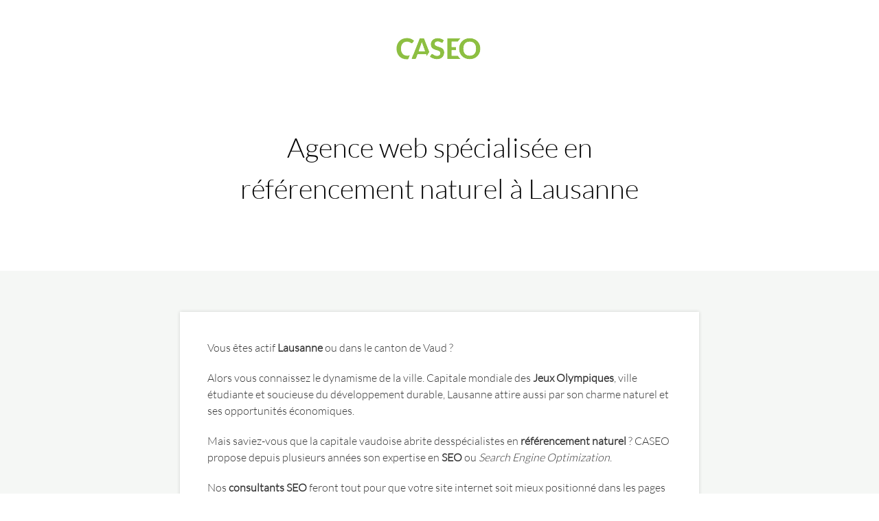

--- FILE ---
content_type: text/html; charset=UTF-8
request_url: https://caseo.ch/agence-seo/agence-lausanne
body_size: 4884
content:
<!DOCTYPE html>
<html lang="fr" prefix="og: http://ogp.me/ns#">
<head>
    <meta charset="utf-8">
    <meta http-equiv="X-UA-Compatible" content="IE=edge">
    <meta name="viewport" content="width=device-width, initial-scale=1">
    <base href="https://caseo.ch/"/>

        <title>&bull; Agence SEO (référencement web) à Lausanne &bull; CASEO</title>
    
        <meta name="description" content="Confiez votre référencement à l'agence de référencement basée à Lausanne, CASEO, et faites décoller votre visibilité">
    
    
        <link rel="canonical" href="https://caseo.ch/agence-seo/agence-lausanne">
    
    <meta property="og:type" content="website"/>
        <meta property="og:url" content="https://caseo.ch/agence-seo/agence-lausanne"/>
        <meta property="og:image" content="https://caseo.ch/images/caseo.svg"/>
        <meta property="og:site_name" content="CASEO"/>
    <meta property="og:title" content="CASEO"/>
    
    <link rel="stylesheet" href="css/default.css">
    <link rel="stylesheet" media="screen and (max-width: 764px)" href="css/mobile.css">

    <link rel="apple-touch-icon-precomposed" sizes="57x57" href="images/favicons/apple-touch-icon-57x57.png"/>
    <link rel="apple-touch-icon-precomposed" sizes="114x114" href="images/favicons/apple-touch-icon-114x114.png"/>
    <link rel="apple-touch-icon-precomposed" sizes="72x72" href="images/favicons/apple-touch-icon-72x72.png"/>
    <link rel="apple-touch-icon-precomposed" sizes="144x144" href="images/favicons/apple-touch-icon-144x144.png"/>
    <link rel="apple-touch-icon-precomposed" sizes="120x120" href="images/favicons/apple-touch-icon-120x120.png"/>
    <link rel="apple-touch-icon-precomposed" sizes="152x152" href="images/favicons/apple-touch-icon-152x152.png"/>
    <link rel="icon" type="image/png" href="images/favicons/favicon-32x32.png" sizes="32x32"/>
    <link rel="icon" type="image/png" href="images/favicons/favicon-16x16.png" sizes="16x16"/>
    <meta name="msapplication-TileColor" content="#8DBF42"/>
    <meta name="msapplication-TileImage" content="images/favicons/mstile-144x144.png"/>

        <meta name="application-name" content="CASEO"/>
    </head>
<body>
        <header id="top-header">
        <div class="container">
            
            <a href="./"><img src="images/caseo.svg" alt="CASEO" class="logo"></a>
            <nav>
                <span class="obfus" data-link-obfus="Li9zZXJ2aWNlcy1zZW8=">Référencement Google</span>
                
                <span class="obfus" data-link-obfus="Li9ibG9n">Blog</span>
                <span class="phone">Tél.&nbsp;022&nbsp;820&nbsp;04&nbsp;20</span>
                
                
                
                
                <a class="contact" href="javascript:;" onclick="document.location.hash='contact';">Contact</a>
            </nav>
        </div>
    </header>
    
    
<section class="intro inner">
    <div class="container">
        <h1>Agence web spécialisée en <br> référencement naturel à Lausanne</h1>
    </div>
</section>

<section class="main-content">
	<div class="container">
		<div class="single-column">
			<p>Vous êtes actif <strong>Lausanne</strong> ou dans le canton de Vaud ?</p><p>Alors vous connaissez le dynamisme de la ville. Capitale mondiale des <strong>Jeux Olympiques</strong>, ville étudiante et soucieuse du développement durable, Lausanne attire aussi par son charme naturel et ses opportunités économiques.</p><p>Mais saviez-vous que la capitale vaudoise abrite desspécialistes en <strong>référencement naturel</strong> ? CASEO propose depuis plusieurs années son expertise en <strong>SEO</strong> ou <em>Search Engine Optimization</em>.</p><p>Nos <strong>consultants SEO</strong> feront tout pour que votre site internet soit mieux positionné dans les pages de résultats (SERP) des <strong>moteurs de recherche</strong> comme Google.</p><p>Votre entreprise, association, structure mérite la première place ? Travaillons ensemble pour <strong>développer votre visibilité</strong>.</p>
		</div>
	</div>
</section>

<section class="main-content">
    <div class="container">
        <div style="text-align: center;">
            <p><span data-link-obfus="Li9wb3VycXVvaS1jYXNlbw==" class="button obfus">Pourquoi choisir CASEO</span></p>
            <p>ou</p>
            <p><a class="button" href="javascript:;" onclick="document.location.hash='contact';">Demande d'offre</a></p>
        </div>
    </div>
</section>

<section class="main-content">
	<div class="container">
		<div class="single-column">
			<h2>Référencement haute qualité à Lausanne</h2><p>Précision, prudence et qualité sont les trois grands caractères caricaturaux attribués aux Suisses par les étrangers. Nos experts SEO en font leur marque de fabrique.</p><ul><li><strong>Précision</strong> dans l'analyse de votre site, de la recherche des freins à l'<strong>indexation</strong> de votre site, des solutions mises en place <strong>on-site et off-site</strong>.</li><li><strong>Prudence</strong> (dans le sens de prendre le temps qu'il faut, mais pas une minute de trop) dans l'analyse précise de toutes les données susceptibles de pénaliser votre site, dans la mise en place de la <strong>bonne stratégie</strong> de <strong>marketing digital</strong> qui corresponde à vos objectifs.</li><li>Et enfin, <strong>qualité</strong> générale des prestations fournies afin que les résultats obtenus durent dans le temps.</li></ul><p>Pour nos experts, votre satisfaction va de pair avec les résultats probants sur l'<strong>acquisition de trafic</strong> pour votre site. Car un <strong>bon référencement</strong> doit être suivi d'une augmentation significative de votre <strong>chiffre d'affaires</strong>.</p><p>Optimiser son <strong>référencement sur Google</strong> est devenu un travail de professionnels depuis que le géant des moteurs de recherche a fait le ménage : trop de sites optimisaient techniquement un contenu de piètre qualité et se retrouvaient indexés puis positionnés en tête des <strong>premiers résultats de recherche</strong>.</p><p>Le <strong>référencement naturel</strong> est devenu incontournable. Contrairement au <strong>référencement payant</strong> (achat d'espaces publicitaires directement chez Google), il est efficace sur le long terme et ses effets ne prennent pas fin dès qu'on arrête de payer...</p><p>De plus et surtout, il coûte moins cher pour une <strong>meilleure visibilité</strong> et l'acquisition efficace de <strong>parts de marché.</strong></p><p>Nos consultants ont accompagné ces grands changements dans le monde de l'<strong>optimisation SEO</strong>. Doté d'une solide culture informatique, d'une connaissance pointue de toutes les <strong>techniques de référencement</strong>, d'une expérience en <strong>communication digitale</strong>, ils continuent au jour le jour une <strong>veille stratégique</strong> autour des <strong>algorithmes de Google</strong>.</p><p>Que ce soit pour un <strong>site marchand</strong>, un <strong>site vitrine</strong> ou institutionnel, le déroulé de notre <strong>audit SEO</strong> reste le même.</p><p>Avant toute chose, une véritable étude de marché. Le but est de rechercher les <strong>mots-clés</strong> qui caractérisent votre domaine d'activité. Google se nourrit avant tout des <strong>bons mots</strong> aux bons endroits.</p><p>Ensuite, une indispensable et fine <strong>analyse concurrentielle</strong> est mise en place.</p><p>Des <strong>rédactionnels de qualité</strong> et reprenant ces fameux mots-clés seront la matière première de votre stratégie de référencement. En effet, un <strong>contenu éditorial optimisé</strong> est un des facteurs clés pour plaire à Google. Nos <strong>rédacteurs web</strong> sont là pour ça.</p><p>Lors de l'<strong>audit technique</strong>, on analyse de tout élément <strong>bloquant</strong> la lisibilité de votre site internet par Google.</p><p>On analysera aussi le <strong>maillage interne</strong>, et peut-être une refonte partielle de votre site sera envisagée.</p><p>Cette <strong>optimisation technique</strong> passera entre autres par un « nettoyage » de <strong>code source</strong> de vos pages, un soin particulier sur les <strong>balises meta</strong>, la structure du code HTML, etc.</p><p>Le <strong>temps de chargement</strong> d'une page est lui aussi pris en compte.</p><p>Après l'analyse « <strong>on-site »</strong>, place au <strong>netlinking</strong>. Chaque page de site reçoit l'équivalent d'une note de 1 à 10 : le <strong>pagerank</strong>. Il se base essentiellement sur le nombre de <strong>liens externes</strong> pointant vers une page web. Google analyse donc la quantité et, surtout, la qualité des <strong>liens entrants (backlinks)</strong>.</p><p>Ce travail « <strong>off-site</strong> » doit être mené précisément. C'est un des leviers majeurs pour accroître la popularité de votre site et donc le <strong>trafic généré</strong>. Votre site doit être visible sur internet et pendant longtemps.</p><p>Nous mettrons alors en place une vraie <strong>stratégie de marketing digitale</strong>, intégrant votre présence sur des annuaires spécialisés, des blogs influents, de réseaux sociaux finement calibrés, la création de <strong>liens entrants</strong> efficaces...</p><p>Nous travaillons aussi à votre <strong>e-réputation</strong>.</p><p>Que ce soit pour un <strong>audit SEO</strong> complet ou une campagne de <strong>netlinking</strong> et d'autres prestations visant à générer <strong>plus de trafic</strong> vers votre <strong>site web</strong>, notre volonté c'est de faire le travail pour vous et avec vous. Il s'agit de votre site internet, il nous paraît normal que vous soyez acteur à toutes les étapes de son succès.</p><p>Confiez votre référencement à des experts !</p>
		</div>
	</div>
</section>
    <section class="main-content">
        <div class="container">
            <div class="single-column">
                <p>Voici <strong>3 autres pages</strong> en relation avec ce passionnant sujet&nbsp;:</p>
                <ul>
                                            <li><a href="/agence-seo/agence-geneve">Agence SEO Genève</a></li>
                                            <li><a href="/agence-seo/agence-referencement">Agence de référencement</a></li>
                                            <li><a href="/agence-seo/consultant-seo">Consultant SEO</a></li>
                                    </ul>
            </div>
        </div>
    </section>

<section class="contact heading" id="contact">
    <div class="container">
        <p class="like-h1">Contactez-nous&nbsp;!</p>
        <p>Il paraît qu'on ne mord pas... 😉</p>
        <div class="single-column">
            <form class="form" action="/contact" method="post" novalidate>
                                <div class="form__element">
                    <input name="name" type="text" placeholder="Votre nom" value=""/>
                                    </div>
                <div class="form__element">
                    <input name="email" type="email" placeholder="Votre e-mail" value=""/>
                                    </div>
                <div class="form__element">
                    <input name="website" type="url" placeholder="Votre site (ou futur site)" value=""/>
                                    </div>
                <div class="form__element">
                    <select name="budget">
                        <option value="">Votre budget mensuel...</option>
                        <option value="750-1500">entre CHF 750 et 1'500 / mois</option>
<option value="1500-3000">entre CHF 1'500 et 3'000 / mois</option>
<option value="3000-6000">entre CHF 3'000 et 6'000 / mois</option>
<option value="6000-12000">entre CHF 6'000 et 12'000 / mois</option>
<option value="12000-24000">entre CHF 12'000 et 24'000 / mois</option>
<option value="24000-50000">entre CHF 24'000 et 50'000 / mois</option>
<option value="50000-100000">entre CHF 50'000 et 100'000 / mois</option>
<option value="100000+">plus de CHF 100'000 / mois</option>
                    </select>
                                    </div>
                <div class="form__element">
                    <textarea name="message" placeholder="Écrivez votre message ici..."></textarea>
                                    </div>
                <div class="form__element">
                                        <input id="contact-form-address" type="text" name="address" value=""/>
                                    </div>
                <input type="submit" value="Envoyer"/>
            </form>
        </div>
    </div>
</section>
<script>document.getElementById('contact-form-address').parentNode.remove();</script>

    <footer>
        <div class="container">
            <p>
                &copy; 2018 - 2026 CASEO.
                Tous droits réservés.
                <a href="./mentions-legales" rel="nofollow">Mentions légales</a>
            </p>
            <p>
                <div itemscope itemtype="http://schema.org/Organization">
                   <link itemprop="url" href="https://caseo.ch"/>
                   <span itemprop="legalName">CASEO</span>
                   &bull; inSolus Sàrl
                   <span itemprop="address" itemscope itemtype="http://schema.org/PostalAddress">
                      &bull; <span itemprop="streetAddress">Rue des Épinettes 12 ter</span>
                      &bull; <span itemprop="postalCode">1227</span>
                      <span itemprop="addressLocality">Carouge</span>,
                      <span itemprop="addressRegion">Genève</span>,
                      <span itemprop="addressCountry">Suisse</span>
                   </span>
                      <span itemprop="contactPoint" itemscope itemtype="http://schema.org/ContactPoint">
                      &bull; <span itemprop="telephone">022 820 04 20</span>
                     </span>
                </div>
            </p>
        </div>
    </footer>

    
    <script src="js/main.js"></script>
    <script src="js/second.js"></script>
                    <script async src="https://www.googletagmanager.com/gtag/js?id=UA-131480392-1"></script>
        <script>window.dataLayer=window.dataLayer||[];function gtag(){dataLayer.push(arguments);}gtag('js',new Date());gtag('config','UA-131480392-1');</script>
                        <script>(function(h,o,t,j,a,r){h.hj=h.hj||function(){(h.hj.q=h.hj.q||[]).push(arguments)};h._hjSettings={hjid:1302191,hjsv:6};a=o.getElementsByTagName('head')[0];r=o.createElement('script');r.async=1;r.src=t+h._hjSettings.hjid+j+h._hjSettings.hjsv;a.appendChild(r);})(window,document,'https://static.hotjar.com/c/hotjar-','.js?sv=');</script>
                    </body>
</html>


--- FILE ---
content_type: text/css
request_url: https://caseo.ch/css/default.css
body_size: 3111
content:
/* latin */
@font-face {
    font-family: 'Lato';
    font-style: normal;
    font-weight: 400;
    /* src: local('Lato Light'), local('Lato-Light'), url(../fonts/lato-light.woff2) format('woff2');  */
    src: local('Lato Regular'), local('Lato-Regular'), url(https://fonts.gstatic.com/s/lato/v15/S6u9w4BMUTPHh7USSwiPGQ.woff2) format('woff2');
    unicode-range: U+0000-00FF, U+0131, U+0152-0153, U+02BB-02BC, U+02C6, U+02DA, U+02DC, U+2000-206F, U+2074, U+20AC, U+2122, U+2191, U+2193, U+2212, U+2215, U+FEFF, U+FFFD;
}
/* normalize.css v8.0.1 */
html{line-height:1.15;-webkit-text-size-adjust:100%}body{margin:0}main{display:block}h1{font-size:2em;margin:.67em 0}hr{box-sizing:content-box;height:0;overflow:visible}pre{font-family:monospace,monospace;font-size:1em}a{background-color:transparent}abbr[title]{border-bottom:none;text-decoration:underline;text-decoration:underline dotted}b,strong{font-weight:bolder}code,kbd,samp{font-family:monospace,monospace;font-size:1em}small{font-size:80%}sub,sup{font-size:75%;line-height:0;position:relative;vertical-align:baseline}sub{bottom:-.25em}sup{top:-.5em}img{border-style:none}button,input,optgroup,select,textarea{font-family:inherit;font-size:100%;line-height:1.15;margin:0}button,input{overflow:visible}button,select{text-transform:none}[type=button],[type=reset],[type=submit],button{-webkit-appearance:button}[type=button]::-moz-focus-inner,[type=reset]::-moz-focus-inner,[type=submit]::-moz-focus-inner,button::-moz-focus-inner{border-style:none;padding:0}[type=button]:-moz-focusring,[type=reset]:-moz-focusring,[type=submit]:-moz-focusring,button:-moz-focusring{outline:1px dotted ButtonText}fieldset{padding:.35em .75em .625em}legend{box-sizing:border-box;color:inherit;display:table;max-width:100%;padding:0;white-space:normal}progress{vertical-align:baseline}textarea{overflow:auto}[type=checkbox],[type=radio]{box-sizing:border-box;padding:0}[type=number]::-webkit-inner-spin-button,[type=number]::-webkit-outer-spin-button{height:auto}[type=search]{-webkit-appearance:textfield;outline-offset:-2px}[type=search]::-webkit-search-decoration{-webkit-appearance:none}::-webkit-file-upload-button{-webkit-appearance:button;font:inherit}details{display:block}summary{display:list-item}template{display:none}[hidden]{display:none}
/* --- */
*,
*::before,
*::after {
    -webkit-box-sizing: border-box;
    box-sizing: border-box;
}
html {
    font-family: 'Lato';
    font-size: 1.00em;
    line-height: 1.50;
    scroll-behavior: smooth; /* https://www.w3schools.com/howto/howto_css_smooth_scroll.asp */
    top: 0;
    left: 0;
}
body {
    background-color: #fff;
    color: #333;
    display: flex;
    flex-direction: column;
}

/* --- */
h1, h2, h3, h4, h5, h6, p, ol, ul, li {
    margin: 0;
    padding : 0;
}
p, li {
    margin-bottom: 20px;
}
ul, ol {
    margin-left: 3.00rem;
}
h1,
.like-h1 {
    font-size: 2.50rem;
    font-weight: normal;
}
h1 img,
.like-h1 img {
    max-height: 2.50rem;
    display: inline-block;
    vertical-align: middle;
}
h2,
.like-h2 {
    font-size: 1.75rem;
    font-weight: normal;
    margin-bottom: 20px;
    margin-top: 60px;
}
h3 {
    font-size: 1.25rem;
    font-weight: bolder;
    margin-bottom: 20px;
    margin-top: 20px;
}
h2:first-child, .like-h2:first-child, h3:first-child {
    margin-top: 0;
}
img.image-article {
    margin-bottom: 30px;
}
@media screen and (min-width: 1024px) {
    img.image-article {
        width: 676px;
        height: 381px;
    }
}
@media screen and (max-width: 1024px) {
    img.image-article {
        width: 100%;
    }
}




/* --- */
a, .obfus, input[type=submit] {
    color: #8DBF42;
    font-weight: bolder;
    text-decoration: none;
    border-bottom: 2px solid #8DBF42;
    padding-bottom: 1px;
    -webkit-transition: all 0.5s ease-out;
    transition: all 0.5s ease-out;
}
header a, header .obfus {
    border-bottom: none;
    padding-bottom: 0;
}
a:hover, .obfus:hover {
    cursor: pointer;
    padding-bottom-color: inherit;
    opacity: 0.75;
    padding-bottom: 5px;
}
.button,
input[type=submit] {
    display: inline-block;
    font-weight: bolder;
    text-transform: uppercase;
    letter-spacing: 0.1rem;
    text-decoration: none;
    padding: 20px 40px;
    margin-top: 20px;
    cursor: pointer;
    border-radius: 100px;
    border-style: solid;
    border-width: 3px;
    border-color: #8DBF42;
    box-shadow: 0px 0px 5px 0px rgba(0, 0, 0, 0);
    color: #8DBF42;
    background-color: #fff;
}
.button:hover,
input[type=submit]:hover {
    /* border-color: #fff; */
    color: #333;
    /* border-color: #333; */
    opacity: 0.75;
    padding-bottom: 20px;
    letter-spacing: 0.15rem;
}
.intro .button:hover {
}

/* --- */
header {
    display: block;
    box-shadow: none;
    background-color: #fff;
    height: 95px;
    -webkit-transition: all 0.5s ease-out;
    transition: all 0.5s ease-out;
}
/* The sticky class is added to the header with JS when it reaches its scroll position */
header.sticky {
    order: 0;
    width: 100%;
    height: 60px;
    background: #fff;
    position: fixed;
    top: 0;
    padding-top: 0;
    box-shadow: 0px 0px 5px 0px rgba(0, 0, 0, 0.15);
    opacity: 1.0;
    z-index: 999;
}
header .container {
    display: flex;
    padding-top: 0;
    padding-bottom: 0;
    align-items: center;
    justify-content: space-around;
}
header.sticky .container {
    justify-content: space-between;
}
header img.logo {
    display: block;
    height: 50px;
    margin: 45px auto;
    background-color: none;
}
header.sticky img.logo {
    margin-bottom: 0;
    margin-top: 0;
    margin-left: 0;
    background-color: #fff;
}
header nav {
    display: none;
}
header.sticky nav {
    display: block;
}
header nav a,
header nav span {
    display: inline-block;
    padding: 0 20px;
    margin: 0;
    line-height: 60px;
    min-height: 60px;
    text-decoration: none;
    font-weight: bolder;
    color: #555;
}
header nav .contact {
    color: #fff;
    background-color: #8DBF42;
    text-transform: uppercase;
    letter-spacing: 0.1rem;
    padding-bottom: 0;
    /* color: #8DBF42;
    background-color: none;
    border: 3px solid #8DBF42; */
}
@media screen and (max-width: 1023px) {
    header nav span {
        display: none;
    }
    header nav span.phone {
        display: inline-block;
    }
}

section.team {
    order: 2;
}
section,
footer {
    order: 3;
}
section {
    background-color: #F5F7F5;
}
section.intro {
    order: 0;
    /* background-color: #8DBF42; /* 8DBF42 */
    background-color: #fff;
    background-image: url(../images/caseo-homepage.svg);
    background-size: auto;
    background-position: center center;
    background-repeat: no-repeat;
    text-align: center;
}
section.intro.inner {
    background-image: none;
    background-color: #fff;
    color: #000;
}

section.intro .container {
    padding: 90px 40px;
}
section.main-content + section.main-content .container {
    padding-top: 0;
}
section.intro p {
    margin-bottom:  0;
}
section.intro a.button {
    margin-top: 90px;
}
.ityped-cursor {
    opacity: 1;
    -webkit-animation: blink 0.75s infinite;
    -moz-animation: blink 0.75s infinite;
    animation: blink 0.75s infinite;
    animation-direction: alternate;
}
@keyframes blink { 100% { opacity: 0; } }
@-webkit-keyframes blink { 100% { opacity: 0; } }
@-moz-keyframes blink { 100% { opacity: 0; } }
section.intro .container p.like-h1 {
    text-shadow: 1px 1px 2px rgba(255, 255, 255, 1.00);
    color: #8DBF42;
}
section.intro .container p:last-child {
    margin-bottom: 0;
}
section.intro .button {
    /* display: inline-block;
    background: #fff;
    color: #8DBF42;
    border-color: #fff;
    margin-top: 40px; */
}
section.intro .button:hover {
    /* background: #8DBF42;
    color: #fff; */
}

section.facts {
    order: 1;
    background-color: #8DBF42;
    color: #000;
}
section.facts .container {
    display: flex;
    flex-direction: row;
}
section.facts .container .fact {
    width: 25%;
    padding: 0 25px;
    text-align: center;
}
section.facts .container .fact img {
    max-height: 1.50rem;
    vertical-align: middle;
}
section.facts .container .fact .number {
    display: block;
    font-size: 3.50rem;
    color: #fff;
}
section.facts .container .one {
}




/* --- */
.container {
    max-width: 1100px; /* 1180 - 2*40 */
    margin: 0 auto;
    padding: 60px 40px;
}
section.heading {
    background-color: #8DBF42;
    color: #fff;
    text-align: center;
}
section.heading h1 {
    margin: 0;
}

/* --- */
section.feature {
    order: 1;
}
section.feature .container {
    display: flex;
    justify-content: space-between;
}
section.feature .description,
section.feature .illustration {
    width: calc(50% - 30px);
    display: flex;
    flex-direction: column;
}
section.feature .illustration {
    order: 1;
    display: flex;
    justify-content: center;
    align-items: center;
    /* box-shadow: 0px 0px 5px 0px rgba(0, 0, 0, 0.15); */
}
section.feature.alternate {
    background-color: #fff;
}
section.feature.alternate .illustration {
}
section.feature .illustration span.google-bleu {
    color: #4285F4; /* Bleu */
    font-weight: bolder;
    letter-spacing: -1.00rem;
}
section.feature .illustration span.google-orange {
    color: #F4B400; /* Orange */
    font-weight: bolder;
    letter-spacing: -1.00rem;
}
section.feature .illustration span.google-rouge {
    color: #DB4437; /* Rouge */
    font-weight: bolder;
    letter-spacing: -1.00rem;
}
section.feature .illustration span.google-vert {
    color: #0F9D58; /* Vert */
    font-weight: bolder;
    letter-spacing: -1.00rem;
}
section.feature .description {
    order: 2;
}
section.feature.alternate .illustration {
    order: 3;
}
section.feature .description {
    order: 2;
}
section.feature .illustration p {
    font-size: 15.00rem;
    letter-spacing: 0;
}
section.feature .illustration img {
    height: 20.00rem;
    display: inline-block;
    vertical-align: middle;
}

.container .single-column,
.container .two-columns {
    background-color: #fff;
    padding: 40px;
    box-shadow: 0px 0px 5px 0px rgba(0, 0, 0, 0.15);

}
.container .single-column {
    max-width: 756px;
    margin: 0 auto;
}
.container .two-columns {
    padding: 0;
    margin-bottom: 60px;
    width: calc(50% - 30px); /* 30x2 = 60 */
}



section.team.heading .container  {
    display: block;
    width: 100%;
}
section.team .container {
    width: 100%;
    display: flex;
    flex-direction: row;
    flex-wrap: wrap;
    justify-content: space-between;
}
/* --- */
section.team .photo {
    /* background-color: rgba(141, 191, 66, 1.00); */
    background-color: #F5F7F5;
    padding: 0;
}
section.team .photo img {
    filter: grayscale(33%);
    width:  100%;
    display: block;
}
section.team .photo.logo img {
    filter: grayscale(0%);
    min-height:  320px;
    padding: 0 120px;
}
    @media screen and (max-width: 1024px) {
        section.team .photo.logo img {
            min-height:  294px;
            padding: 0 100px;
        }
    }
    @media screen and (max-width: 764px) {
        section.team .photo.logo img {
            min-height:  208px;
            padding: 0 20px;
        }
    }
section.team .photo:hover {
    /* filter: grayscale(0%); */
}
section.team .description {
    padding: 20px 40px;
}


/* --- */
input,
select,
textarea {
    padding: 10px;
    border: 3px solid #ccc;
    display: block;
    width: calc(100%);
    width: 100%;
}
input::placeholder,
select::placeholder,
textarea::placeholder {
    color: #666;
}
textarea {
    height: 100px;
}
input:focus,
select:focus,
textarea:focus {
    border-color: #8DBF42;
}
input[type=submit] {
    width: auto;
    margin: 20px auto 0 auto;
}
.form__element {
    margin-bottom: 30px;
}
.form__global-error,
.form__error {
    color: rgba(191, 66, 78, 1.0);
    font-weight: bolder;
    margin-top: 5px;
    margin-bottom: 10px;
    text-align: left;
}
.form__global-error {
    background-color: rgba(191, 66, 78, 0.2);
    margin: 0;
    margin-bottom: 30px;
    padding: 20px;   
}


footer {
    background-color: #8DBF42;
    text-align: center;
}
footer p:last-child {
    margin: 0;
}
footer * {
    color: #fff;
}

--- FILE ---
content_type: text/css
request_url: https://caseo.ch/css/mobile.css
body_size: 314
content:
h1,
.like-h1 {
    font-size: 1.40rem;
}
ul, ol {
    margin-left: 1.40rem;
}
h2 {
    font-size: 1.40rem;
}
h3 {
    font-size: 1.00rem;
}
header .container {
    justify-content: space-around;
}
header.sticky .container {
    padding-right: 0;
}
header nav {
	display: none;
}
@media screen and (max-width: 480px) {
    header nav span.phone {
        display: none;
    }
}
section.intro .container {
    padding: 90px 10px;
}
section.intro {
    background-position: center center;
    background-size: cover;	
}
.container {
    padding: 40px 20px;
}

section.facts .container {
    /*display: flex;
    flex-direction: row;*/
    flex-direction: column;
}
section.facts .container .fact {
    width: 100%;
    /*padding: 0 25px;
    text-align: center;*/
}

section.feature .container {
    display: flex;
    flex-direction: column;
}
section.feature .description,
section.feature .illustration {
    width: 100%;
}
section.feature .illustration {
    display: 	none;
}
section.feature .illustration * {
    font-size: 6.00rem;
}
.container .two-columns { 
    width: 100%;
    margin-bottom: 20px;
}
section.team .photo.logo img {
    padding: 0 120px;
}

--- FILE ---
content_type: application/javascript
request_url: https://caseo.ch/js/second.js
body_size: 569
content:
    // link obfus
    document.addEventListener("DOMContentLoaded", function(event) {
        var classname = document.getElementsByClassName("obfus");
        for (var i = 0; i < classname.length; i++) {
            classname[i].addEventListener('click', myFunction, false);
        }
    });
    var myFunction = function(event) {
        var attribute = this.getAttribute("data-link-obfus");               
        if(event.ctrlKey) {
            var newWindow = window.open(decodeURIComponent(window.atob(attribute)), '_blank');
            newWindow.focus();
        } else {
            document.location.href= decodeURIComponent(window.atob(attribute));
        }
    };

    // e-m@il obfus ;)
    function insorot13(s)
    {
        return (s ? s : this).split("").map(function(_) {
            if (!_.match(/[A-za-z]/)) return _;
            c = Math.floor(_.charCodeAt(0) / 97);
            k = (_.toLowerCase().charCodeAt(0) - 83) % 26 || 26;
            return String.fromCharCode(k + ((c == 0) ? 64 : 96));
        }).join("");
    }
    function insorot13_onload(event)
    {
        var elements = window.document.querySelectorAll("a[data-insorot13]");
        for (var j = 0; j < elements.length; j++) {
            var element = elements[j];
            var email = element.dataset.insorot13;
            var overwrite = element.dataset.insorot13Overwrite !== undefined;
            if (email !== undefined) {
                element.href = "mailto:" + insorot13(email);
                if (overwrite) {
                    element.innerHTML = insorot13(email);
                }
            }
        }
    }
    window.addEventListener("load", insorot13_onload);

--- FILE ---
content_type: application/javascript
request_url: https://caseo.ch/js/main.js
body_size: 50
content:
window.onscroll = function() {stickyHeader()};
var header = document.getElementById("top-header");
var sticky = header.offsetTop;
function stickyHeader() {
  if (window.pageYOffset > sticky) {
    header.classList.add("sticky");
  } else {
    header.classList.remove("sticky");
  }
}

--- FILE ---
content_type: image/svg+xml
request_url: https://caseo.ch/images/caseo.svg
body_size: 15088
content:
<svg width="864" height="340" viewBox="0 0 864 340" fill="none" xmlns="http://www.w3.org/2000/svg">
<path d="M161.363 229.022C163.722 229.022 165.704 229.872 167.308 231.57L184.152 249.547C175.848 260.115 165.515 268.136 153.153 273.609C140.886 279.083 126.259 281.819 109.274 281.819C93.8924 281.819 80.0681 279.224 67.8007 274.034C55.5333 268.75 45.1061 261.436 36.5189 252.094C27.9317 242.752 21.3262 231.664 16.7024 218.831C12.0785 205.997 9.7666 191.984 9.7666 176.792C9.7666 166.6 10.8518 156.928 13.0222 147.775C15.2869 138.527 18.5425 130.034 22.7889 122.296C27.0353 114.558 32.131 107.575 38.0759 101.347C44.1152 95.1193 50.9095 89.8349 58.4586 85.4941C66.0078 81.059 74.2175 77.709 83.0877 75.4443C92.0523 73.0852 101.583 71.9056 111.68 71.9056C119.229 71.9056 126.354 72.5662 133.054 73.8873C139.848 75.2084 146.17 77.0485 152.021 79.4076C157.871 81.7667 163.25 84.6448 168.157 88.0419C173.158 91.3447 177.641 94.9777 181.604 98.941L167.308 118.474C166.459 119.701 165.373 120.786 164.052 121.73C162.731 122.674 160.938 123.145 158.674 123.145C156.409 123.145 154.097 122.343 151.738 120.739C149.473 119.135 146.642 117.342 143.245 115.36C139.942 113.379 135.743 111.586 130.647 109.982C125.646 108.377 119.276 107.575 111.539 107.575C102.951 107.575 95.072 109.132 87.9003 112.246C80.7286 115.36 74.5477 119.89 69.3577 125.835C64.262 131.685 60.2987 138.904 57.4678 147.491C54.6369 156.079 53.2214 165.845 53.2214 176.792C53.2214 187.832 54.7312 197.693 57.7509 206.375C60.8649 214.962 65.0641 222.228 70.3485 228.173C75.7273 234.118 81.9553 238.647 89.0327 241.761C96.2044 244.781 103.848 246.291 111.963 246.291C116.776 246.291 121.117 246.055 124.985 245.583C128.949 245.111 132.582 244.309 135.885 243.177C139.282 242.045 142.443 240.582 145.368 238.789C148.388 236.996 151.408 234.731 154.427 231.995C155.465 231.145 156.55 230.438 157.683 229.872C158.815 229.305 160.042 229.022 161.363 229.022Z" fill="#8DBF42"/>
<path d="M289.179 201.562L266.957 138.716C265.636 135.413 264.22 131.544 262.71 127.109C261.295 122.674 259.927 117.861 258.605 112.671C257.284 117.955 255.869 122.862 254.359 127.392C252.944 131.827 251.575 135.696 250.254 138.999L228.173 201.562H289.179ZM360.519 279.554H327.539C323.858 279.554 320.839 278.705 318.48 277.007C316.215 275.214 314.516 272.949 313.384 270.212L299.512 231.004H217.698L203.827 270.212C202.883 272.571 201.232 274.742 198.873 276.723C196.514 278.611 193.541 279.554 189.955 279.554H156.692L236.949 74.1704H280.404L360.519 279.554Z" fill="#8DBF42"/>
<path fill-rule="evenodd" clip-rule="evenodd" d="M217.698 231.004H299.512L313.384 270.212C314.516 272.949 316.215 275.214 318.48 277.007C320.839 278.705 323.858 279.554 327.539 279.554H360.519L280.404 74.1704H236.949L156.692 279.554H189.955C193.541 279.554 196.514 278.611 198.873 276.723C201.232 274.742 202.883 272.571 203.827 270.212L217.698 231.004ZM238.546 260.493L231.428 280.61L231.207 281.164C228.114 288.896 223.134 294.856 217.84 299.303L217.57 299.53L217.294 299.75C208.773 306.567 198.935 309.043 189.955 309.043H113.508L216.812 44.6815H300.554L403.675 309.043H327.539C319.329 309.043 309.821 307.11 301.249 300.938L300.703 300.545L300.176 300.127C293.865 295.132 289.14 288.748 286.136 281.487L285.841 280.775L278.665 260.493H238.546ZM228.173 201.562H289.179L266.957 138.716C265.992 136.304 264.977 133.591 263.912 130.576C263.894 130.525 263.876 130.475 263.858 130.424C263.482 129.356 263.099 128.251 262.71 127.109C261.295 122.674 259.926 117.861 258.605 112.671C257.284 117.955 255.869 122.862 254.359 127.392C254.069 128.302 253.78 129.188 253.494 130.05C253.469 130.124 253.445 130.198 253.42 130.271C252.336 133.523 251.281 136.432 250.254 138.999L228.173 201.562Z" fill="white"/>
<path d="M465.405 113.52C464.084 115.691 462.716 117.295 461.3 118.333C459.979 119.277 458.233 119.748 456.063 119.748C453.987 119.748 451.722 119.041 449.269 117.625C446.91 116.115 444.126 114.511 440.918 112.813C437.709 111.114 434.029 109.557 429.877 108.142C425.725 106.632 420.865 105.877 415.298 105.877C405.484 105.877 398.123 108.094 393.216 112.529C388.309 116.87 385.856 122.579 385.856 129.657C385.856 134.186 387.177 137.961 389.819 140.98C392.556 143.906 396.094 146.453 400.435 148.624C404.87 150.794 409.872 152.729 415.439 154.427C421.007 156.126 426.716 158.013 432.566 160.089C438.417 162.071 444.126 164.43 449.693 167.166C455.261 169.903 460.215 173.347 464.556 177.499C468.991 181.651 472.53 186.747 475.172 192.786C477.908 198.731 479.277 205.997 479.277 214.585C479.277 223.927 477.625 232.703 474.323 240.912C471.114 249.028 466.443 256.152 460.309 262.286C454.176 268.325 446.579 273.09 437.52 276.582C428.556 280.073 418.364 281.819 406.946 281.819C400.435 281.819 393.924 281.159 387.413 279.838C380.996 278.516 374.768 276.676 368.729 274.317C362.784 271.958 357.169 269.127 351.885 265.824C346.6 262.522 341.976 258.841 338.013 254.784L350.469 234.684C351.507 233.174 352.876 231.948 354.574 231.004C356.273 229.966 358.066 229.447 359.953 229.447C362.501 229.447 365.19 230.391 368.021 232.278C370.852 234.165 374.108 236.241 377.788 238.506C381.468 240.771 385.714 242.847 390.527 244.734C395.434 246.621 401.284 247.565 408.079 247.565C417.987 247.565 425.63 245.3 431.009 240.771C436.482 236.241 439.219 229.494 439.219 220.529C439.219 215.339 437.851 211.14 435.114 207.932C432.472 204.723 428.98 202.034 424.64 199.864C420.299 197.693 415.345 195.853 409.777 194.343C404.21 192.739 398.501 190.993 392.65 189.106C386.8 187.219 381.091 184.954 375.523 182.312C369.956 179.67 365.001 176.178 360.661 171.837C356.32 167.497 352.781 162.118 350.045 155.701C347.402 149.284 346.081 141.311 346.081 131.78C346.081 124.136 347.591 116.729 350.611 109.557C353.63 102.385 358.066 96.0157 363.916 90.4482C369.767 84.8807 376.938 80.3984 385.431 77.0013C394.018 73.6042 403.832 71.9056 414.873 71.9056C427.235 71.9056 438.653 73.8401 449.127 77.709C459.696 81.4836 468.613 86.768 475.88 93.5623L465.405 113.52Z" fill="#8DBF42"/>
<path fill-rule="evenodd" clip-rule="evenodd" d="M491.081 128.053L490.594 128.853C488.091 132.966 484.329 138.013 478.739 142.113L478.59 142.222L478.44 142.329C476.327 143.838 474.171 145.038 472.026 145.984C476.585 148.939 480.863 152.304 484.827 156.083C492.302 163.112 498 171.475 502.08 180.721C506.969 191.468 508.765 203.105 508.765 214.585C508.765 227.456 506.478 239.961 501.713 251.837C497.031 263.646 490.143 274.155 481.161 283.138L481.08 283.218L480.999 283.299C471.65 292.503 460.503 299.321 448.173 304.08C435.238 309.109 421.338 311.308 406.946 311.308C398.426 311.308 389.951 310.442 381.549 308.737L381.508 308.729L381.466 308.721C373.435 307.067 365.606 304.756 357.999 301.785L357.925 301.756L357.852 301.727C350.297 298.729 343.087 295.101 336.255 290.831C329.174 286.405 322.673 281.282 316.917 275.389L300.786 258.874L325.772 218.555L326.169 217.978C329.823 212.663 334.508 208.517 339.734 205.519C342.872 203.666 346.274 202.219 349.873 201.266C346.31 198.693 342.951 195.831 339.809 192.689C332.464 185.345 326.934 176.684 322.919 167.269L322.847 167.1L322.777 166.929C318.231 155.888 316.592 143.817 316.592 131.78C316.592 120.134 318.916 108.841 323.433 98.1137L350.611 109.557C347.591 116.729 346.081 124.136 346.081 131.78C346.081 141.311 347.402 149.284 350.044 155.701C352.781 162.118 356.32 167.497 360.66 171.837C365.001 176.178 369.955 179.67 375.523 182.312C381.09 184.954 386.799 187.219 392.65 189.106C398.501 190.993 404.21 192.739 409.777 194.343C415.345 195.853 420.299 197.693 424.639 199.864C428.98 202.034 432.472 204.723 435.114 207.932C437.85 211.14 439.219 215.339 439.219 220.529C439.219 229.494 436.482 236.241 431.009 240.771C425.63 245.3 417.987 247.565 408.079 247.565C401.284 247.565 395.434 246.621 390.527 244.734C385.714 242.847 381.468 240.771 377.788 238.506C374.107 236.241 370.852 234.165 368.021 232.278C365.19 230.391 362.501 229.447 359.953 229.447C358.065 229.447 356.272 229.966 354.574 231.004C352.875 231.948 351.507 233.174 350.469 234.684L338.013 254.784C341.976 258.841 346.6 262.522 351.885 265.824C357.169 269.127 362.784 271.958 368.729 274.317C374.768 276.676 380.996 278.516 387.413 279.838C393.924 281.159 400.435 281.819 406.946 281.819C418.364 281.819 428.556 280.073 437.52 276.582C446.579 273.09 454.175 268.325 460.309 262.286C466.443 256.152 471.114 249.028 474.322 240.912C477.625 232.703 479.276 223.927 479.276 214.585C479.276 205.997 477.908 198.731 475.172 192.786C472.529 186.747 468.991 181.651 464.556 177.499C460.215 173.347 455.261 169.903 449.693 167.166C444.126 164.43 438.417 162.071 432.566 160.089C426.715 158.013 421.006 156.126 415.439 154.427C409.871 152.729 404.87 150.794 400.435 148.624C396.094 146.453 392.556 143.906 389.819 140.98C387.177 137.961 385.856 134.186 385.856 129.657C385.856 122.579 388.309 116.87 393.216 112.529C398.123 108.094 405.483 105.877 415.297 105.877C420.865 105.877 425.725 106.632 429.877 108.142C434.029 109.557 437.709 111.114 440.917 112.813C444.126 114.511 446.909 116.115 449.269 117.625C451.722 119.041 453.987 119.748 456.063 119.748C458.233 119.748 459.979 119.277 461.3 118.333C462.715 117.295 464.084 115.691 465.405 113.52L475.879 93.5623C468.613 86.768 459.696 81.4836 449.127 77.709C438.653 73.8401 427.234 71.9056 414.873 71.9056C403.832 71.9056 394.018 73.6042 385.431 77.0013C376.938 80.3984 369.767 84.8807 363.916 90.4482C358.065 96.0157 353.63 102.385 350.611 109.557L323.433 98.1137C328.088 87.057 334.909 77.3445 343.587 69.086C352.489 60.6153 362.965 54.2272 374.479 49.6216L374.531 49.6008L374.583 49.5802C387.228 44.5781 400.828 42.4168 414.873 42.4168C430.294 42.4168 445.161 44.8299 459.194 49.9915C473.015 54.9473 485.491 62.1777 496.02 72.0229L512.433 87.3697L491.081 128.053Z" fill="white"/>
<path d="M551.418 107.434V160.231H619.927V192.362H551.418V246.291H639.46V279.554H508.671V74.1704H639.46V107.434H551.418Z" fill="#8DBF42"/>
<path fill-rule="evenodd" clip-rule="evenodd" d="M649.416 136.923V216.802H668.949V309.043H479.183V44.6815H668.949V136.923H649.416ZM551.419 160.231V107.434H639.46V74.1704H508.671V279.554H639.46V246.291H551.419V192.362H619.927V160.231H551.419Z" fill="white"/>
<path d="M834.511 176.792C834.511 191.796 831.963 205.714 826.867 218.548C821.866 231.381 814.742 242.469 805.494 251.811C796.341 261.153 785.3 268.514 772.372 273.893C759.444 279.177 745.101 281.819 729.342 281.819C713.583 281.819 699.24 279.177 686.312 273.893C673.384 268.514 662.296 261.153 653.048 251.811C643.801 242.469 636.629 231.381 631.533 218.548C626.532 205.714 624.031 191.796 624.031 176.792C624.031 161.788 626.532 147.916 631.533 135.177C636.629 122.343 643.801 111.256 653.048 101.913C662.296 92.5714 673.384 85.2582 686.312 79.9738C699.24 74.595 713.583 71.9056 729.342 71.9056C745.101 71.9056 759.444 74.595 772.372 79.9738C785.3 85.2582 796.341 92.6186 805.494 102.055C814.742 111.397 821.866 122.485 826.867 135.318C831.963 148.058 834.511 161.882 834.511 176.792ZM791.056 176.792C791.056 166.034 789.641 156.409 786.81 147.916C783.979 139.329 779.874 132.063 774.495 126.118C769.211 120.079 762.747 115.502 755.103 112.388C747.554 109.18 738.967 107.575 729.342 107.575C719.717 107.575 711.082 109.18 703.439 112.388C695.795 115.502 689.284 120.079 683.905 126.118C678.621 132.063 674.563 139.329 671.732 147.916C668.902 156.409 667.486 166.034 667.486 176.792C667.486 187.644 668.902 197.363 671.732 205.95C674.563 214.443 678.621 221.662 683.905 227.607C689.284 233.552 695.795 238.128 703.439 241.337C711.082 244.451 719.717 246.008 729.342 246.008C738.967 246.008 747.554 244.451 755.103 241.337C762.747 238.128 769.211 233.552 774.495 227.607C779.874 221.662 783.979 214.443 786.81 205.95C789.641 197.363 791.056 187.644 791.056 176.792Z" fill="#8DBF42"/>
<path fill-rule="evenodd" clip-rule="evenodd" d="M774.495 227.607C779.874 221.662 783.979 214.443 786.81 205.95C789.641 197.363 791.056 187.644 791.056 176.792C791.056 166.034 789.641 156.409 786.81 147.916C783.979 139.329 779.874 132.063 774.495 126.118C769.211 120.079 762.747 115.502 755.103 112.388C747.554 109.18 738.967 107.575 729.342 107.575C719.717 107.575 711.082 109.18 703.439 112.388C695.795 115.502 689.284 120.079 683.906 126.118C678.621 132.063 674.563 139.329 671.733 147.916C668.902 156.409 667.486 166.034 667.486 176.792C667.486 187.644 668.902 197.363 671.733 205.95C674.563 214.443 678.621 221.662 683.906 227.607C689.284 233.552 695.795 238.128 703.439 241.337C711.082 244.451 719.717 246.008 729.342 246.008C738.967 246.008 747.554 244.451 755.103 241.337C762.747 238.128 769.211 233.552 774.495 227.607ZM743.777 214.11C747.487 212.539 750.242 210.505 752.455 208.016L752.541 207.919L752.628 207.822C754.959 205.246 757.13 201.72 758.819 196.67C760.485 191.596 761.567 185.089 761.567 176.792C761.567 168.584 760.484 162.191 758.834 157.241L758.819 157.195L758.804 157.149C757.096 151.969 754.915 148.43 752.628 145.902L752.464 145.721L752.303 145.537C750.13 143.054 747.493 141.13 743.977 139.697L743.773 139.614L743.569 139.527C740.244 138.114 735.682 137.064 729.342 137.064C723.012 137.064 718.347 138.111 714.852 139.579L714.709 139.639L714.565 139.697C711.01 141.146 708.254 143.121 705.936 145.72C703.672 148.27 701.478 151.872 699.739 157.149L699.724 157.195L699.708 157.241C698.058 162.191 696.975 168.584 696.975 176.792C696.975 185.09 698.057 191.598 699.724 196.672C701.427 201.763 703.581 205.328 705.861 207.919C708.193 210.47 711.027 212.518 714.707 214.085C718.265 215.511 722.991 216.519 729.342 216.519C735.736 216.519 740.378 215.497 743.777 214.11ZM631.533 135.177C636.629 122.343 643.801 111.256 653.048 101.913C662.296 92.5714 673.384 85.2582 686.312 79.9738C699.24 74.595 713.583 71.9056 729.342 71.9056C745.101 71.9056 759.444 74.595 772.372 79.9738C785.3 85.2582 796.341 92.6186 805.494 102.055C814.742 111.397 821.866 122.485 826.868 135.318C831.963 148.058 834.511 161.882 834.511 176.792C834.511 191.796 831.963 205.714 826.868 218.548C821.866 231.381 814.742 242.469 805.494 251.811C796.341 261.153 785.3 268.514 772.372 273.893C759.444 279.177 745.101 281.819 729.342 281.819C713.583 281.819 699.24 279.177 686.312 273.893C673.384 268.514 662.296 261.153 653.048 251.811C643.801 242.469 636.629 231.381 631.533 218.548C626.532 205.714 624.031 191.796 624.031 176.792C624.031 161.788 626.532 147.916 631.533 135.177ZM826.506 272.502C814.402 284.841 799.998 294.338 783.7 301.119L783.615 301.154L783.53 301.189C766.634 308.095 748.438 311.308 729.342 311.308C710.246 311.308 692.05 308.095 675.154 301.189L675.069 301.154L674.984 301.119C658.687 294.338 644.264 284.854 632.091 272.557C619.912 260.253 610.611 245.763 604.126 229.43L604.091 229.343L604.057 229.255C597.611 212.716 594.542 195.13 594.542 176.792C594.542 158.456 597.611 140.889 604.084 124.401L604.105 124.348L604.126 124.295C610.611 107.962 619.912 93.4715 632.091 81.1678C644.282 68.8527 658.735 59.401 675.069 52.712C691.986 45.6879 710.214 42.4168 729.342 42.4168C748.47 42.4168 766.697 45.6878 783.614 52.7118C799.989 59.4175 814.437 68.9521 826.556 81.4154C838.693 93.7054 847.921 108.178 854.295 124.487C860.868 140.966 864 158.502 864 176.792C864 195.165 860.872 212.782 854.31 229.343C847.926 245.69 838.676 260.192 826.506 272.502Z" fill="white"/>
</svg>
